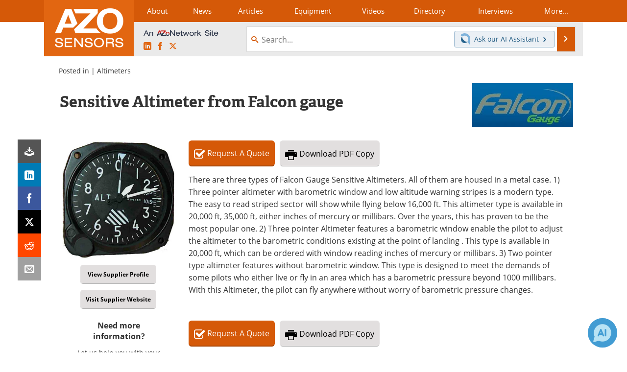

--- FILE ---
content_type: text/html; charset=utf-8
request_url: https://www.azosensors.com/equipment-details.aspx?EquipID=313
body_size: 16440
content:


<!DOCTYPE html>
<html lang="en" itemscope itemtype="http://schema.org/WebPage">
<head>
<link rel="preconnect" href="https://use.typekit.net" />
<link rel="preconnect" href="https://p.typekit.net" />
<link rel="preconnect" href="https://www.googletagmanager.com" /><meta charset="utf-8" /><meta http-equiv="X-UA-Compatible" content="IE=edge" /><meta name="viewport" content="width=device-width, initial-scale=1, minimum-scale=1" /><title>
	Sensitive Altimeter from Falcon gauge : Quote, RFQ, Price and Buy
</title>
<meta itemprop="name" content="Sensitive Altimeter from Falcon gauge" />
<meta itemprop="description" content="Three pointer altimeter with barometric window and low altitude warning stripes is a modern type. The easy to read striped sector will show while flying below 16,000 ft. This altimeter type is available in 20,000 ft, 35,000 ft, either inches of mercury or millibars." />
<meta itemprop="image" content="https://www.azosensors.com/images/equipments/EquipmentImage_313.jpg" />
<meta name="twitter:card" content="summary_large_image" />
<meta name="twitter:site" content="@AZoSensors" />
<meta name="twitter:title" content="Sensitive Altimeter from Falcon gauge" />
<meta name="twitter:description" content="Three pointer altimeter with barometric window and low altitude warning stripes is a modern type. The easy to read striped sector will show while flying below 16,000 ft. This altimeter type is available in 20,000 ft, 35,000 ft, either inches of mercury or millibars." />
<meta name="twitter:image:src" content="https://www.azosensors.com/images/equipments/EquipmentImage_313.jpg" />
<meta property="og:title" content="Sensitive Altimeter from Falcon gauge" />
<meta property="og:type" content="website" />
<meta property="og:image" content="https://www.azosensors.com/images/equipments/EquipmentImage_313.jpg" />
<meta property="og:url" content="https://www.azosensors.com/equipment-details.aspx?EquipID=313" />
<meta property="og:description" content="Three pointer altimeter with barometric window and low altitude warning stripes is a modern type. The easy to read striped sector will show while flying below 16,000 ft. This altimeter type is available in 20,000 ft, 35,000 ft, either inches of mercury or millibars." />
<meta property="og:site_name" content="AZoSensors" />
<meta property="fb:app_id" content="191285697581963" />
<meta name="referrer" content="unsafe-url" /><meta name="robots" content="max-snippet:-1, max-image-preview:large, max-video-preview:-1" />
<link rel="canonical" href="https://www.azosensors.com/equipment-details.aspx?EquipID=313" /><link rel="stylesheet" href="https://use.typekit.net/vjt7ayk.css" media="print" onload="this.media='all'; this.onload=null;">

    <script type="text/javascript">
        window.g_cmpKind = 2;
        window.g_isIabTcfInUse = false;
        window.g_isIabGppInUse = false;
        window.bStrictCookies = undefined;
        window.g_cookiePolicyStatus = undefined;
        window.g_havePublishable = true;
        window.g_enableAnalytics = true;
        window.bRecordClientView = true;
        window.g_fetchPromotedItem = false;
        window.g_contentEmbedPromotedItemEligible = false;
        window.g_analyticsContentType = 'Equipment Item';
        window.g_pageLoadStartOn = new Date();
        window._azoStartScripts = [];
        window.$ = function (fn) {
            if (typeof fn === 'function') { _azoStartScripts.push(fn); }
        };

    </script>

    <link rel="icon" href="/favicon-16x16.png" type="image/png" sizes="16x16" /><link rel="icon" href="/favicon-32x32.png" type="image/png" sizes="32x32" /><link rel="icon" href="/favicon-96x96.png" type="image/png" sizes="96x96" /><link rel="start" title="AZoSensors" href="/" /><link type="application/rss+xml" rel="alternate" title="AZoSensors (RSS)" href="https://www.azosensors.com/syndication.axd?format=rss" /><link type="application/atom+xml" rel="alternate" title="AZoSensors (ATOM)" href="https://www.azosensors.com/syndication.axd?format=atom" /><meta http-equiv="content-type" content="text/html; charset=utf-8" />
<script>
  window.googleAnalyticsConfig = {
    'gaCode': 'G-2CVVW0SD30',
    'cookieDomain': 'azosensors.com'
  };
</script>

<script>
  window.zohoPageSenseConfig = {
    'id': '9180d1f8a1a644818e83065fe450cc11'
  };
</script>
<meta name="msvalidate.01" content="F19F0E4C53AF972CB554F2D6E02D6A95" />

<link type="text/css" rel="stylesheet" href="https://www.azosensors.com/bundles/css/desktop/base?v=1khoT2NR5DVGorKljIAi84kgsEW4bCAPWJA_CJIVxzM1" />


    <script type="text/javascript">
        //<![CDATA[
        var sSiteRoot = '/';
        var isMobileWebsite = false;
        var isMobileProSupplier = false;
        
        //]]>
    </script>

    
    <script type="text/javascript">

        window.dataLayer = window.dataLayer || [];
        function gtag() { dataLayer.push(arguments); }

        
        
            gtag('consent', 'default', {
                'ad_storage': 'denied',
                'analytics_storage': 'denied',
                'functionality_storage': 'denied',
                'personalization_storage': 'denied',
                'security_storage': 'granted',
                'ad_user_data': 'denied',
                'ad_personalization': 'denied'
            });
        

        function initAnalytics() {
            var config = window.googleAnalyticsConfig;
            if (config) {

                var gtagConfig = {
                    'anonymize_ip': true,
                    'cookie_domain': config.cookieDomain
                };

                if (window.g_analyticsContentType) {
                    gtagConfig['content_group'] = window.g_analyticsContentType;
                }

                

                var a = document.createElement('script');
                a.type = 'text/javascript';
                a.async = true;
                a.src = 'https://www.googletagmanager.com/gtag/js?id=' + config.gaCode;
                var s = document.getElementsByTagName('script')[0];
                s.parentNode.insertBefore(a, s);

                window.dataLayer = window.dataLayer || [];
                window.gtag = function () { dataLayer.push(arguments); };

                window.gtag('js', new Date());
                window.gtag('config', config.gaCode, gtagConfig);
            }
        };

        
            function initPlausible() {

                
                if (!window.googleAnalyticsConfig) {
                    return;
                }

                var plausibleDomain = 'azosensors.com';

                window.plausible = window.plausible || function () {(window.plausible.q = window.plausible.q || []).push(arguments)};

                var a = document.createElement('script');
                a.type = 'text/javascript';
                a.defer = true;
                a.setAttribute('data-domain', plausibleDomain);
                
                a.src = 'https://plausible.io/js/script.manual.js';
                var s = document.getElementsByTagName('script')[0];
                s.parentNode.insertBefore(a, s);

                $(function () {
                    Azom.recordPlausiblePageview();
                });
            }
        

    </script>

    

    
    <style type="text/css">

        .equipment-img { display: block; margin: 16px 0 10px 12px; float: right; }
	    .equipment-img img { border: none; -moz-border-radius: 5px; -webkit-border-radius: 5px; border-radius: 5px; }

        .equipment-img .visit-website-btn { margin: 12px auto; text-align: center; }

	    .other-equipment { margin: 0 12px; }
	    .other-equipment ul { list-style-type: none; margin: 0; padding: 0; }
	    .other-equipment ul li { float: left; display: block; width: 49%; margin: 2px auto; }

    </style>

    

	<script type="text/javascript">
		//<![CDATA[

		var PdfReq = {
			itemType: 'equipment',
			itemName: 'Sensitive Altimeter from Falcon gauge',
			languageCode: '',
			formTitle: 'Sensitive Altimeter from Falcon gauge Printable Document (PDF)',
			itemId: 313
		};

		$(function() {
			Azom.initPdfReqPage();
		});

		//]]>
	</script>


    <script type="text/javascript">
        //<![CDATA[

	    var DocReq = {
		    itemType: 'equipment',
		    itemName: 'Sensitive Altimeter from Falcon gauge',
		    formTitle: 'Sensitive Altimeter from Falcon gauge',
		    itemId: 313
	    };

	    $(function() {
            Azom.initDocReqPage();
	    });

        //]]>


        //magnificent popup for image and video
        $(function () {

            $("#videoLightBox").magnificPopup({
                disableOn: 0,
                type: 'iframe',
                removalDelay: 160,
                preloader: false,
                fixedContentPos: false,
                iframe: {
                    patterns: {
                        
                        youtube: {
                            index: 'youtube.com/',
                            id: 'v=',
                            src: '//www.youtube.com/embed/%id%?autoplay=1&amp;enablejsapi=1' // URL that will be set as a source for iframe.
                        }
                    }
                },
                callbacks: {
                    
                    open: function () {
                        var $iframe = $('.mfp-wrap .mfp-iframe');
                        if ($iframe.length !== 1) {
                            return;
                        }
                        
                        if ($iframe.hasClass('azo-yt-player')) {
                            return;
                        }
                        if (!Azom.getYouTubeVideoIdFromUrl($iframe.attr('src'))) {
                            
                            return;
                        };
                        $iframe.addClass('azo-yt-player');
                        Azom.loadYouTubeIframeApiAndWireUpYouTubeVideos();
                    },
                    beforeClose: function () {
                        
                        Azom.updateVideoWatchedTimesForAnyRunningVideos('dialog close');
                    }
                }
            });

            $(".light-box-image").magnificPopup({
                type: 'image',
                closeOnContentClick: true,
                closeBtnInside: false,
                fixedContentPos: true,
                mainClass: 'mfp-no-margins mfp-fade', // class to remove default margin from left and right side
                image: {
                    verticalFit: true
                }
            });
            
        });

        
    </script>



    <!-- Add To Home -->
    
    <meta name="apple-mobile-web-app-capable" content="no" /><meta name="apple-mobile-web-app-status-bar-style" content="black" /><meta name="apple-mobile-web-app-title" content="Sensors" />
<script type="application/ld+json">
{
  "@context": "http://schema.org",
  "@type": "Organization",
  "name": "AZoSensors",
  "url": "https://www.azosensors.com/",
  "logo": "https://www.azosensors.com/themes/Standard/images/full_site_logo.png",
  "sameAs": [
     "https://www.facebook.com/AZoNetwork",
     "https://twitter.com/AZoSensors"
  ]
}
</script>

<script type="application/ld+json">
{
  "@context": "http://schema.org",
  "@type": "WebSite",
  "name": "AZoSensors",
  "url": "https://www.azosensors.com/",
  "potentialAction": {
     "@type": "SearchAction",
     "target": "https://www.azosensors.com/search.aspx?q={search_term_string}",
     "query-input": "required name=search_term_string"
  }
}
</script>
<meta name="description" content="Three pointer altimeter with barometric window and low altitude warning stripes is a modern type. The easy to read striped sector will show while flying below 16,000 ft. This altimeter type is available in 20,000 ft, 35,000 ft, either inches of mercury or millibars." /><meta name="keywords" content="Sensitive Altimeters,Altimeters" /></head>
<body class="site-body">

    <script type="text/javascript">

        
        var googletag = googletag || {};
        googletag.cmd = googletag.cmd || [];

        window.g_areSiteAdsInitialized = false;
        window.g_displayAdsToRender = [];

        function pushDisplayAd(fn) {
            if (window.g_areSiteAdsInitialized) {
                googletag.cmd.push(fn);
            } else {
                window.g_displayAdsToRender.push(fn);
            }
        }

    </script>

    

    <script type="text/javascript">

        window.g_azoReadCookie = function (name) {
            var nameEQ = name + "=";
            var ca = document.cookie.split(';');
            for (var i = 0; i < ca.length; i++) {
                var c = ca[i];
                while (c.charAt(0) == ' ') c = c.substring(1, c.length);
                if (c.indexOf(nameEQ) == 0) return c.substring(nameEQ.length, c.length);
            }
            return null;
        };

        
            function updateGoogleConsentModeUserPreferences() {

                var cp = typeof BlogEngine === 'object' ? BlogEngine.getVisitorCookieAndPrivacyPreferences() : null;

                var performance = (cp ? cp.performance : window.g_isPerformanceEnabled) ? true : false;
                var functional = (cp ? cp.functional : window.g_isFunctionalEnabled) ? true : false;
                var targeting = (cp ? cp.targeting : window.g_isTargetingEnabled) ? true : false;

                

                gtag('consent', 'update', {
                    'ad_storage': targeting ? 'granted' : 'denied',
                    'analytics_storage': performance ? 'granted' : 'denied',
                    'functionality_storage': functional ? 'granted' : 'denied',
                    'personalization_storage': targeting ? 'granted' : 'denied',
                    'security_storage': 'granted',
                    'ad_user_data': targeting ? 'granted' : 'denied',
                    'ad_personalization': targeting ? 'granted' : 'denied'
                });
            }
        

        function canRunPerformanceAnalytics() {
            
            if ((window.g_enableAnalytics && !g_azoReadCookie('isstffvstr')) || g_azoReadCookie('analytics-on')) {
                return true;
            } else {
                return false;
            }
        }

        if (canRunPerformanceAnalytics() && typeof initPlausible === 'function') {
            initPlausible();
        }

        
        window.g_hasActionsOnConsentsAvailableRun = false;

        function actionsOnConsentsAvailable() {

            if (window.g_hasActionsOnConsentsAvailableRun) {
                return;
            }

            window.g_hasActionsOnConsentsAvailableRun = true;

            var cp = '';

            if (window.g_cmpKind === 2) { 

                cp =
                    (OnetrustActiveGroups.includes('C0002') ? '1' : '0') +  
                    (OnetrustActiveGroups.includes('C0003') ? '1' : '0') +  
                    (OnetrustActiveGroups.includes('C0004') ? '1' : '0');   

            } else {
                cp = g_azoReadCookie('cookiepolicy');
            }

            if (cp && cp.length !== 3) {
                cp = null;
            }

            
            var isCookieBarShown = cp ? false : !!g_azoReadCookie('cookiebarshown');

            var currentCookieNoticeBarStatus = 0;

            function configureCookieNoticeBar() {

                
                if (window.g_cmpKind !== 1) {
                    return;
                }

                
                if (cp) {
                    return;
                }

                var showFullBar = typeof bStrictCookies === 'boolean' && bStrictCookies;
                var newCookieNoticeBarStatus = showFullBar ? 2 : 1;

                

                if (currentCookieNoticeBarStatus === newCookieNoticeBarStatus) {
                    
                    return;
                }

                
                try {
                    var root = document.getElementsByTagName('html')[0];
                    
                    if (root && root.classList) {

                        root.classList.toggle('show-cookie-bar', true);
                        root.classList.toggle('show-cookie-bar-standard', !showFullBar);
                        root.classList.toggle('show-cookie-bar-full', showFullBar);

                        currentCookieNoticeBarStatus = newCookieNoticeBarStatus;
                    }
                } catch (e) {
                    
                }
            }

            var areCookieCategoriesSet = false;

            function evaluateCookiePolicyStatus() {

                if (areCookieCategoriesSet) {
                    return;
                }

                var canSetCookieCategories = false;

                if (window.g_cmpKind !== 1) { 
                    canSetCookieCategories = true;
                } else {

                    
                    canSetCookieCategories =
                        g_cookiePolicyStatus === 1 ||
                        g_cookiePolicyStatus === 2 ||
                        (g_cookiePolicyStatus === 3 && typeof bStrictCookies === 'boolean');

                }

                if (canSetCookieCategories) {

                    if (window.g_cmpKind !== 1) { 
                        window.g_isTargetingEnabled = cp[2] === '1';
                        window.g_isPerformanceEnabled = cp[0] === '1';
                        window.g_isFunctionalEnabled = cp[1] === '1';
                    } else {

                        
                        window.g_isTargetingEnabled =
                            (cp && cp[2] === '1') ||
                            (!bStrictCookies && !cp && isCookieBarShown);

                        window.g_isPerformanceEnabled =
                            (cp && cp[0] === '1') ||
                            (!bStrictCookies && !cp && isCookieBarShown);

                        window.g_isFunctionalEnabled =
                            (cp && cp[1] === '1') ||
                            (!bStrictCookies && !cp && isCookieBarShown);

                    }

                    areCookieCategoriesSet = true;

                    

                    
                        updateGoogleConsentModeUserPreferences();
                    

                    

                    
                    if (canRunPerformanceAnalytics()) {
                        initAnalytics();
                    }

                    
                    if (typeof initSiteAds === 'function') {
                        initSiteAds();
                    }

                    $(function() {

                        
                        BlogEngine.loadPerformanceScripts();

                        
                        if (bRecordClientView && typeof contentViewData !== 'undefined') {
                            
                            Azom.recordClientView();
                        } else {
                            
                        }

                        
                        Azom.checkInboundDetails();
                    });
                }
            }

            function evaluateGeoLocation(location) {

                

                var country = '';
                var region = '';

                if (window.g_cmpKind === 2) {
                    var otLocationData = OneTrust.getGeolocationData();
                    country = !otLocationData ? '' : (otLocationData.country || '').toString().toUpperCase();
                    region = !otLocationData ? '' : (otLocationData.state || '').toString().toUpperCase();
                } else if (location) {
                    country = (location.country || '').toString().toUpperCase();
                    region = (location.region || '').toString().toUpperCase();
                } else {
                    country = (g_azoReadCookie('azocountry') || '').toString();
                }


                if (typeof country === 'string' && country.length === 2) {

                    window.g_countryCode = country.toUpperCase();
                    window.g_regionCode = region.toUpperCase();

                    
                    

                    window.bStrictCookies = window.g_countryCode === 'DE';

                    

                    if (window.g_cmpKind === 1) { 

                        $(function () {
                            Azom.createCookie("azocountry", country, 0);
                            BlogEngine.initCookieNoticeBar();
                        });

                    }

                }

                
                configureCookieNoticeBar();

                
                evaluateCookiePolicyStatus();

            }

            function onGetCountryProblem() {
                

                
                window.bStrictCookies = true;

                evaluateCookiePolicyStatus();
            }

            function lookupCountryIfNeeded() {

                if (window.g_cmpKind !== 1) { 
                    return;
                }

                if (window.g_countryCode) {
                    
                }
                if (!window.g_countryCode) {
                    
                    if (typeof fetch === 'undefined') {
                        
                        onGetCountryProblem();
                    } else {
                        fetch('/cdn-cgi/trace')
                            .then(function (resp) { return resp.text(); })
                            .then(function (data) {
                                var foundCountry = false;
                                if (!data || typeof data !== 'string') {
                                    
                                } else {
                                    var match = data.match(/\bloc=([a-z]{2})/i);
                                    if (!match || !match.length || match.length < 2) {
                                        
                                    } else {
                                        foundCountry = true;
                                        evaluateGeoLocation({ country: match[1], region: null });
                                        
                                    }
                                }

                                if (!foundCountry) {
                                    onGetCountryProblem();
                                }
                            })
                            .catch(function (error) {
                                
                                onGetCountryProblem();
                            });
                    }
                }
            }

            /////////////////

            

            if (window.g_cmpKind === 1) {

                if (cp) {
                    window.g_cookiePolicyStatus = 1;
                } else if (!isCookieBarShown) {
                    window.g_cookiePolicyStatus = 2;
                } else {
                    window.g_cookiePolicyStatus = 3;
                }

                
            }

            evaluateGeoLocation(null);

            lookupCountryIfNeeded();

        } 

    </script>

    

        <script>
            
        </script>

        <script>
            
        </script>

        
        <script src="https://cdn-ukwest.onetrust.com/scripttemplates/otSDKStub.js" async type="text/javascript" charset="UTF-8" data-domain-script="8480e383-8f4d-4149-bf14-2277128cacaf" ></script>
        <script type="text/javascript">
            window.g_isOneTrustAvailable = false;
            window.g_areInitialOneTrustConsentsAvailable = false;
            window.g_oneTrustRequireBannerInteraction = false;
            function OptanonWrapper() {
                if (!window.g_isOneTrustAvailable) {
                    window.g_isOneTrustAvailable = true;

                    if (typeof window.__tcfapi === 'function') {
                        window.g_isIabTcfInUse = true;
                        
                    }

                    if (typeof window.__gpp === 'function') {
                        window.g_isIabGppInUse = true;
                    }

                    
                }
                

                if (window.g_areInitialOneTrustConsentsAvailable) {
                    $(function () {
                        BlogEngine.onOneTrustConsentsUpdated();
                    });
                } else {

                    $(function () {
                        var isBoxClosed = !!Azom.readCookie('OptanonAlertBoxClosed');
                        if (!window.g_areInitialOneTrustConsentsAvailable) {

                            
                            var isBannerOverlayVisible = $('.ot-fade-in').is(':visible');
                            var areConsentsAvailableForProcessing = !isBannerOverlayVisible || isBoxClosed;
                            if (!areConsentsAvailableForProcessing) {
                                window.g_oneTrustRequireBannerInteraction = true;
                            } else {
                                window.g_areInitialOneTrustConsentsAvailable = true;
                                
                                window.setTimeout(actionsOnConsentsAvailable, 1);
                            }
                        }
                    });

                }
            }
        </script>
        

    

    

    

    

    

    <div id="body-wrap">

        <div class="container main-content-left">
            <form method="post" action="/equipment-details.aspx?EquipID=313" id="aspnetForm">
<div class="aspNetHidden">
<input type="hidden" name="__VIEWSTATE" id="__VIEWSTATE" value="PLtnY1UpMM+Ll3o0epIznQo++suZLIBJZe7eU/7KHbsyd6yetAwX0d1l+QabhWyO67QXqaqTW+VMg9RxZ47IETFvO6212u3y9aAnfu9dqFQagWd6ZjeEs1Hc8tkP1RLQbNa3dbNcjYHBpl0iMNc2rc7AP0G1TJDZRF5RaMV0aq9S+8B969y68x/Bx4qlgjazb8NuFGMSyM6MBI/cGgCJnRM1jTymzsCQXmlyizN0PQMew4BicfrpdBQCq6ROxgRftnpq9UTbulAFsspboZrc11AKUIIZhkHYfFMo704ev2jaboI17n7if2wjTS82l+dAaEWgwscT8gnLPxwjnf7IZWkc5WmNN87kVO1qSGqoQalehB5bbpUJwfYp/sMRSzzAKl2bz2Nw8dWeF6XuE+deS8Mo+rMqUFW4Sh1m0rx0nIyE8I/0Dd7eFtU++9QTJQ9k1GZOE6BVhJjG5OCfUafuBC2t7kkajZEG7m6Z7IhG3FfDMXHnWxR54P1AbzB7tbeiiK7Lfhs9XCP+3aA6nVYQRgcupJmLWyhZ4k+53C6j1AbPJ0NPOefNp4hIU4mx1Fc2JxV5X121OTZBj97ZvHdRb/2N6UdsiHlLu8tVAgKXAcNWbV0R" />
</div>

<div class="aspNetHidden">

	<input type="hidden" name="__VIEWSTATEGENERATOR" id="__VIEWSTATEGENERATOR" value="B64C509A" />
	<input type="hidden" name="__EVENTVALIDATION" id="__EVENTVALIDATION" value="VzZcFxFnHsr/BmxaPyYVNjCKf/8qrkEsHiRSTahoe3ybsbPesan7WlKelHZ8kGOvTvMIbxBQB8TXJaA5UNfGWrk6WJEFouaB4xjMXIjZo2gSugtF16yjy/7pfd4eUku6j6EXU8bjcnycAnfzcnZXqOhnD8w=" />
</div>

                <div class='overlay-content-wrapper'>
                    <div id='social-login-overlay-simple-container'></div>
                    <div id='social-login-overlay-full-container' class='mfp-with-anim'></div>
                </div>

                <header>
                    <a class="skip-link sr-only sr-only-focusable" href="#main">Skip to content</a>
                    <nav class="main-menu container menu-container">

                        <div class="logo col-sm-2 col-xs-12">
                            <a href="/">
                                <img class="img-responsive center-block" src="https://www.azosensors.com/themes/Standard/images/azosensors_logo_v3.png" alt="AZoSensors" /></a>
                        </div>

                        <div class="nav-right col-sm-10 col-xs-12">
                            <ul class="menu">
                                <li><a href="/aboutus.aspx"><span>About</span></a></li>
                                <li><a href="/news-index.aspx"><span>News</span></a></li>
                                <li><a href="/articles.aspx"><span>Articles</span></a></li>
                                <li><a href="/equipment-index.aspx"><span>Equipment</span></a></li>
                                <li><a href="/videos-index.aspx"><span>Videos</span></a></li>
                                <li><a href="/directory.aspx"><span>Directory</span></a></li>
                                <li><a href="/interviews.aspx"><span>Interviews</span></a></li>
                                <li class="hidden-xs"><a class="moremenu">More...</a></li>

                                <li class="hidden-sm hidden-md hidden-lg"><a href="/book-index.aspx"><span>Books</span></a></li>
                                <li class="hidden-sm hidden-md hidden-lg"><a href="/advertise"><span>Advertise</span></a></li>
                                <li class="hidden-sm hidden-md hidden-lg"><a href="/contact.aspx"><span>Contact</span></a></li>
                                <li class="hidden-sm hidden-md hidden-lg"><a href="/newsletters/"><span>Newsletters</span></a></li>
                                <li class="hidden-sm hidden-md hidden-lg"><a href="/search.aspx"><span>Search</span></a></li>
                                <li class="hidden-sm hidden-md hidden-lg"><a href="/journals-index.aspx"><span>Journals</span></a></li>
                                <li class="hidden-sm hidden-md hidden-lg mobile-menu-profile-become-member">
                                    <a href="/azoprofile/login/" onclick="return AZoProfileUtils.showAZoProfileLoginFullOverlay(null);" class="login-signup"><span>Become a Member</span></a>
                                </li>
                            </ul>

                        <div class="sub-menu col-xs-12" aria-role="nav">
                            <ul class="mobile-main serif hidden-xs">
                                <li><a href="/book-index.aspx"><span>Books</span></a></li>
                                <li><a href="/advertise"><span>Advertise</span></a></li>
                                <li><a href="/contact.aspx"><span>Contact</span></a></li>
                                <li><a href="/newsletters/"><span>Newsletters</span></a></li>
                                <li><a href="/journals-index.aspx"><span>Journals</span></a></li>
                                <li><a href="/search.aspx"><span>Search</span></a></li>
                                <li class="mobile-menu-profile-become-member">
                                    <a href="/azoprofile/login/" onclick="return AZoProfileUtils.showAZoProfileLoginFullOverlay(null);" class="login-signup"><span>Become a Member</span></a>
                                </li>
                            </ul>
                        </div>

                            
                            <div class="col-xs-12 user-menu">
                                <div class="row">
                                    <div class="menu-top-left hidden-xs clearfix">
                                        <a class="an-azonetwork-site" href="/suppliers.aspx?SupplierID=4685"><img src="https://www.azosensors.com/images/an-azonetwork-site.svg" alt="An AZoNetwork Site" width="158" height="16" /></a>
                                        <div class="top-social-icons">
                                            <ul class="social">
                                                <li class="linkedin"><a href="https://www.linkedin.com/company/azosensors/" aria-label="AZoSensors LinkedIn page">
                                                    <span aria-hidden="true" class="icon-linkedin"></span>
                                                    <span class="sr-only">LinkedIn</span>
                                                </a></li>
                                                <li class="facebook"><a href="https://www.facebook.com/AZoNetwork" aria-label="AZoNetwork Facebook page">
                                                    <span aria-hidden="true" class="icon-facebook"></span>
                                                    <span class="sr-only">Facebook</span>
                                                </a></li>
                                                <li class="twitter"><a href="https://twitter.com/AZoSensors" aria-label="AZoSensors X page">
                                                    <span aria-hidden="true" class="icon-twitter-x"></span>
                                                    <span class="sr-only">X</span>
                                                </a></li>
                                            </ul>
                                        </div>
                                        
                                        
                                    </div>
                                    <div class="col-sm-7 col-xs-12 menu-top-right">
                                        <div class="search-input-group">
                                            <div class="menu-global-search">
                                                <span class="icon-search"></span>
                                                <input aria-labelledby="searchLabel" type="search" id="globalSearchField" class="form-control searchfield" placeholder="Search..." maxlength="200" onfocus="BlogEngine.searchClear('')" onblur="BlogEngine.searchClear('')" onkeypress="return BlogEngine.searchKeyPress(event,'globalSearchField', '', null)" value="" />
                                            </div>
                                            <div class="menu-top-azthena">
                                                <a class="open-azthena clearfix">
                                                    <svg xmlns="http://www.w3.org/2000/svg" viewBox="0 0 144.229 169.55" role="img" style="enable-background:new 0 0 144.2287 169.55" xml:space="preserve">
                                                        <title>Chat with our AI Assistant</title><path d="M23.48 49c-9.76 9.76-15.8 23.24-15.8 38.13 0 29.77 24.14 53.91 53.91 53.91 14.89 0 28.37-6.04 38.13-15.79-39.85-4.79-71.45-36.39-76.24-76.24V49z" style="fill:#28658e"/><path d="M141.6 101.53c3.87-14.41 7.12-50.5-18.4-76.02C89.18-8.51 34.02-8.51 0 25.52L23.48 49c9.76-9.76 23.23-15.79 38.12-15.79 29.77 0 53.91 24.14 53.91 53.91 0 14.89-6.03 28.37-15.79 38.12l20.52 20.52 23.79 23.79s-14.44-23.33-2.43-68.02z" style="fill:#7fb3db"/></svg>
                                                    <span class="ask-azthena"><span class="ask-azthena-text-line">Ask our</span> <span class="ask-azthena-text-line">AI Assistant <span aria-hidden="true" class="icon-arrow-right"></span></span></span>
                                                </a>
                                            </div>
                                            <div class="input-group-addon search-btn-wrap">
                                                <button class="search-btn" onclick="return BlogEngine.search('globalSearchField');" onkeypress="return BlogEngine.search('globalSearchField');">
                                                    <span aria-hidden="true" class="icon-arrow-right"></span>
                                                    <span id="searchLabel" class="sr-only">Search</span>
                                                </button>
                                            </div>
                                        </div>
                                    </div>

                                </div>
                            </div>

                            <a class="moremenu mobile-menu visible-xs-block">
                                <span aria-hidden="true" class="icon-list"></span>
                                <span class="sr-only">Menu</span>
                            </a>

                        </div>

                    </nav>
                </header>

                

                <main id="main" tabindex="-1" class="main-container">

                    

    <!-- Left Social Share Buttons -->
    

<input type="hidden" id="url-to-share" value="https://www.azosensors.com/equipment-details.aspx?EquipID=313"/>
<div class="share-box">
    <ul class="showEmailShare">
        
        <li class="pdf-download no-count">
            <a href="#" class="request-pdf-download" title="Download PDF copy">
                <div class="share-wrapper">
                    <div aria-hidden="true" class="icon icon-download"></div>
                </div>
            </a>
        </li>
        
        <li class="linkedin">
            <a href="https://www.linkedin.com/shareArticle?mini=true&amp;url=https%3a%2f%2fwww.azosensors.com%2fequipment-details.aspx%3fEquipID%3d313&amp;title=Sensitive+Altimeter+from+Falcon+gauge" title="LinkedIn" data-win-width="520" data-win-height="570" target="_blank">
                <div class="share-wrapper">
                    <div aria-hidden="true" class="icon icon-linkedin"></div>
                    <div class="count count-linkedin"></div>
                </div>
            </a>
        </li>
        <li class="facebook">
            <a href="https://www.facebook.com/sharer/sharer.php?u=https%3a%2f%2fwww.azosensors.com%2fequipment-details.aspx%3fEquipID%3d313" title="Facebook" data-win-width="550" data-win-height="600" target="_blank">
                <div class="share-wrapper">
                    <div aria-hidden="true" class="icon icon-facebook"></div>
                    <div class="count count-facebook"></div>
                </div>
            </a>
        </li>
        <li class="twitter no-count">
            <a href="https://x.com/share?url=https%3a%2f%2fwww.azosensors.com%2fequipment-details.aspx%3fEquipID%3d313&amp;text=Sensitive+Altimeter+from+Falcon+gauge" title="X" data-win-width="550" data-win-height="300" target="_blank">
                <div class="share-wrapper">
                    <div aria-hidden="true" class="icon icon-twitter-x"></div>
                </div>
            </a>
        </li>
        <li class="reddit no-count">
            <a href="https://www.reddit.com/submit?url=https%3a%2f%2fwww.azosensors.com%2fequipment-details.aspx%3fEquipID%3d313" title="Reddit" data-win-width="575" data-win-height="600" target="_blank">
                <div class="share-wrapper">
                    <div aria-hidden="true" class="icon icon-reddit"></div>
                </div>
            </a>
        </li>
        
        <li class="email no-count">
            <a href="#" onclick="return Azom.displayShareViaEmail();" title="Email" target="_blank">
                <div class="share-wrapper">
                    <div aria-hidden="true" class="icon icon-envelop"></div>
                </div>
            </a>
        </li>
        
    </ul>
</div>


    <!-- Pdf Start print Point -->
    

    <!-- Top Title Box -->
    <div id="ctl00_cphBody_headerContent">

        <!-- Breadcrumbs -->
        
            <div class="item-top-bar">
                
                    <div class="postedIn">
                        Posted in
                         | <a href="/equipment-category.aspx?cat=80">Altimeters</a>
                    </div>
                
            </div>
         
      
         <!-- Image and Title -->
        
            <div class="row item-body content-item-body page-title-img-top with-img eq-page-title">
                <img id="ctl00_cphBody_imgMain" title="Falcon Gauge logo." class="eq-supplier-logo" width="206" height="90" src="https://www.azosensors.com/images/suppliers/ImageForSupplier_4291.jpg" alt="Falcon Gauge logo." /><h1 id="ctl00_cphBody_lblEquipmentTitle" class="eq-title-low page-title">
                    Sensitive Altimeter from Falcon gauge
                </h1>
            </div>
        

        

    </div>
    <!-- END | Top Title Box -->


     <!-- Left Column -->
    <div class="sidebar-container clear-padding main-sidebar-container eqd-left-side col-xs-12 col-md-3">
        <div class="equipment-page">
            <div id="ctas-2-outer-wrap" class="tablet-middle-box">

                <div class="tablet-left">

                    <!-- Main EQ Image -->
                    <div id="ctl00_cphBody_mainEqImage" class="cta-image-box">
                        <a class="light-box-image" href="/images/equipments/EquipmentImage_313.jpg" data-lightbox="iframe">
                            <img id="ctl00_cphBody_imgEquipment" class="mobile-eq-image-center" width="450" height="455" src="https://www.azosensors.com/images/equipments/EquipmentImage_313.jpg" alt="Sensitive Altimeter from Falcon gauge" />
                            <div class="equipment-page-overlay-wrap"><i class="icon-search"></i></div>  
                        </a>
                    </div>

                    <!-- 2 sub Images/Video -->
                    
                    
                    <!-- 2 Supplier related CTA's -->
                    <ul class="cta-left-list">
                        <li id="ctl00_cphBody_viewSupplierProfileLi" class="gray-side-btn-small">
                            <a id="viewSupplierProfile" class="click-zone1" href="/suppliers.aspx?SupplierID=4291"><span>View Supplier Profile</span></a>
                        </li>
                        <li id="ctl00_cphBody_hypSideCtaVisitWebsiteLi" class="gray-side-btn-small">
                            <a id="hypSideCtaVisitWebsite" class="click-zone1" rel="sponsored noopener" href="https://www.falcongauge.com/"><span>Visit Supplier Website</span></a>
                        </li>
                    </ul>

                    <!-- 2 text divs -->
                    <div class="cta-left-question">
                        <p>Need more information?</p>
                    </div>

                    <div class="cta-left-note">
                        <p>Let us help you with your inquiries, brochures and pricing requirements</p>
                    </div>

               
                    <!-- 3 CTA's -->
                    <ul class="cta-left-list left-ctas">
                        <li class="side-btn-rfq">
                            <a id="sidebarRfqButton" class="requestQuoteOneItem click-zone"><span>Request A Quote</span></a>
                        </li>

                        <li class="gray-side-btn">
                            <a id="hypSideCtaPrintPdf" class="pdfRequest click-zone2"><span>Download PDF Copy</span></a>
                        </li>

                        
                    </ul>
                </div>


                
                
                    <!-- 3 CTA's Tablet -->
                    <div class="tablet-right">
                        <div class="center-mobile-ctas-tablet" style="font-size:16px;">
                            
    
    <div class="in-content-ctas-container in-content-ctas-container-top">
        <div class="in-content-ctas in-content-ctas-top cta-btns-cols-2">
            <ul>
                <li class="cta-rfq-eq"><a href="#" class="requestQuoteOneItem" onclick="return false;"><span><i class="icon-check-square-o cta-icon-size"></i><span class="cta-text-one-line"><span>Request</span> <span>A</span> <span>Quote</span></span></span></a></li><li class="cta-rfq-gray"><a href="#" class="request-pdf-download" onclick="return false;"><span><i class="icon-print cta-icon-size"></i><span class="cta-text-one-line"><span>Download</span> <span>PDF Copy</span></span></span></a></li>
            </ul>
        </div>
        
    </div>

        

                        </div>
                    </div>

                


            </div>
        </div>
    </div>


     <!-- Main Content -->
     <div class="eqd-main-body col-xs-12 col-md-9">

         <div class="item-body content-item-body">
          

            <!-- Top Content CTAs -->
            <div class="center-mobile-ctas">
                
    
    <div class="in-content-ctas-container in-content-ctas-container-top">
        <div class="in-content-ctas in-content-ctas-top cta-btns-cols-2">
            <ul>
                <li class="cta-rfq-eq"><a href="#" class="requestQuoteOneItem" onclick="return false;"><span><i class="icon-check-square-o cta-icon-size"></i><span class="cta-text-one-line"><span>Request</span> <span>A</span> <span>Quote</span></span></span></a></li><li class="cta-rfq-gray"><a href="#" class="request-pdf-download" onclick="return false;"><span><i class="icon-print cta-icon-size"></i><span class="cta-text-one-line"><span>Download</span> <span>PDF Copy</span></span></span></a></li>
            </ul>
        </div>
        
    </div>

        


                <!-- Supplier Logo Mobile Only-->
                <div class="eq-supplier-logo-mobile">
                    <img id="ctl00_cphBody_imgMainMob" title="Falcon Gauge logo." class="mobile-eq-image-center" width="206" height="90" src="https://www.azosensors.com/images/suppliers/ImageForSupplier_4291.jpg" alt="Falcon Gauge logo." />
                </div>
            </div>

            
            

             <!-- EDIT -->
		    
    
             <!-- Main content-->
            <div id="ctl00_cphBody_divText" class="page-content clearfix">
                <p>There are three types of Falcon Gauge Sensitive Altimeters. All of them are housed in a metal case. 1) Three pointer altimeter with barometric window and low altitude warning stripes is a modern type. The easy to read striped sector will show while flying below 16,000 ft. This altimeter type is available in 20,000 ft, 35,000 ft, either inches of mercury or millibars. Over the years, this has proven to be the most popular one. 2) Three pointer Altimeter features a barometric window enable the pilot to adjust the altimeter to the barometric conditions existing at the point of landing . This type is available in 20,000 ft, which can be ordered with window reading inches of mercury or millibars. 3) Two pointer type altimeter features without barometric window. This type is designed to meet the demands of some pilots who either live or fly in an area which has a barometric pressure beyond 1000 millibars. With this Altimeter, the pilot can fly anywhere without worry of barometric pressure changes.</p>

            </div>
            
             
            
             <div style='clear:both;'></div>
        
             <!-- Bottom! Content CTAs -->
            <div class="center-mobile-ctas">

                 <!-- Supplier BTN's -->
                 <ul id="ctl00_cphBody_mobileSuppliersCTAs" class="cta-supp-ul">
                    <li id="ctl00_cphBody_viewSupplierProfileLiMobile" class="gray-side-btn-small-mobile">
                        <a id="viewSupplierProfileMobile" class="click-zone-sup-mobile" href="/suppliers.aspx?SupplierID=4291"><span>View Supplier Profile</span></a>
                    </li>
                    <li id="ctl00_cphBody_hypSideCtaVisitWebsiteLiMobile" class="gray-side-btn-small-mobile">
                        <a id="hypSideCtaVisitWebsiteMobile" class="click-zone-sup-mobile" rel="sponsored noopener" href="https://www.falcongauge.com/"><span>Visit Supplier Website</span></a>
                    </li>
                </ul>

                 <!-- CTA BTN's -->
                
    
    <div class="in-content-ctas-container in-content-ctas-container-bottom">
        <div class="in-content-ctas in-content-ctas-bottom cta-btns-cols-2">
            <ul>
                <li class="cta-rfq-eq"><a href="#" class="requestQuoteOneItem" onclick="return false;"><span><i class="icon-check-square-o cta-icon-size"></i><span class="cta-text-one-line"><span>Request</span> <span>A</span> <span>Quote</span></span></span></a></li><li class="cta-rfq-gray"><a href="#" class="request-pdf-download" onclick="return false;"><span><i class="icon-print cta-icon-size"></i><span class="cta-text-one-line"><span>Download</span> <span>PDF Copy</span></span></span></a></li>
            </ul>
        </div>
        
    </div>

        

            </div>

            

        </div>

        

<!-- docReq start -->


<div style="position:absolute;visibility:hidden;">
    <div id="docReqForm" class="azoForm-dialog azoForm-desktop-container mfp-with-anim">
        <div class="docReq-form-dialog-container-contents"></div>
    </div>
</div>


<div id="docReqFormMobileContainerOnPage" class="azoForm-mobile-container"></div>
<!-- docReq end -->




<div style="position:absolute;visibility:hidden;">
    <div id="pdfReqForm" class="azoForm-dialog azoForm-desktop-container mfp-with-anim">
        <div class="pdfReq-form-dialog-container-contents"></div>
    </div>
</div>


<div id="pdfReqFormMobileContainerOnPage" class="azoForm-mobile-container">
</div>

<div id="widgetzone_EquipmentBelowTabs" class="widgetzone clearfix"></div>

            <!-- Other comparable equipment by this Supplier-->
            

            <!-- Other Equipment by this Supplier-->
            
                <h2>Other Equipment by this Supplier</h2>
                

    <script type="text/javascript">

        $(function () {
            BlogEngine.initItemImagesWithLinks();
        });
    
    </script>

        <div class='item-images-and-links'>

            

                    <div class="item-images">
                        
                    
                        <div class="item col-sm-4 col-ms-6 col-xs-12 item-image-cols3-left item-image-cols2-left" data-item-id="0">
                            <a href="/equipment-details.aspx?EquipID=505">  
                                <span class="img-wrap"><img src="https://www.azosensors.com/images/equipments/EquipmentThumbImage_505.jpg" alt="Airspeed Indicator"></span>
                                <p class="item-title">Airspeed Indicator</p>
                            </a>
                        </div>
                    
                
                    
                        <div class="item col-sm-4 col-ms-6 col-xs-12 item-image-cols3-middle item-image-cols2-right" data-item-id="0">
                            <a href="/equipment-details.aspx?EquipID=39">  
                                <span class="img-wrap"><img src="https://www.azosensors.com/images/equipments/EquipmentThumbImage_39.jpg" alt="Falcon Gauge Airspeed Indicator from Transair Pilot Shop"></span>
                                <p class="item-title">Falcon Gauge Airspeed Indicator from Transair Pilot Shop</p>
                            </a>
                        </div>
                    
                
                    
                        <div class="item col-sm-4 col-ms-6 col-xs-12 item-image-cols3-right item-image-cols2-left" data-item-id="0">
                            <a href="/equipment-details.aspx?EquipID=583">  
                                <span class="img-wrap"><img src="https://www.azosensors.com/images/equipments/EquipmentThumbImage_583.jpg" alt="Falcon Gauge Vertical Speed Indicator from Aircraft Spruce and Specialty Co."></span>
                                <p class="item-title">Falcon Gauge Vertical Speed Indicator from Aircraft Spruce and Specialty Co.</p>
                            </a>
                        </div>
                    
                
                    </div>

                

            

    </div>


            <!-- Other Equipment -->
            

            <script type="text/javascript">

                function onVisitWebsiteClicked(e) {

                    var $link = $(e.currentTarget);

                    var href = $link.attr('href');
                    if (!href) {  // should always have
                        Azom.logInConsole('href is not available in onVisitWebsiteClicked');
                        return true;  // allow the click to go thru
                    }

                    if (typeof gtag === 'undefined' || typeof Azom !== 'object' || !Azom.isGa4Loaded || !Azom.isGa4Loaded()) {
                        Azom.logInConsole('gtag is undefined or not loaded in onVisitWebsiteClicked');
                        return true;  // allow the click to go thru
                    }

                    // intentionally using gtag() instead of Azom.pushAnalyticsItem() so
                    // the event is recorded immediately.
                    gtag('event', 'equipment_page_visit_website_click', {
                        'event_callback': function () {
                            document.location.href = href;
                        }
                    });
                    // cancel navigation, and let the setTimeout code change the page.
                    e.preventDefault();
                    e.stopPropagation();
                    return false;
                }


                $(function() {
                    $('#hypSideCtaVisitWebsite, #hypSideCtaVisitWebsiteMobile').on('click', onVisitWebsiteClicked);
                });
                
            </script>


            

        
    </div>

    <!-- End of PDF print zone -->
    




                    
                </main>

                

                <!-- output the chat widget -->
                <input type="hidden" name="ctl00$acChat$hdnApiDomain" id="hdnApiDomain" value="https://www.azoscience.com/" />
<input type="hidden" name="ctl00$acChat$hdnWebsiteName" id="hdnWebsiteName" value="AZoSensors" />
<input type="hidden" name="ctl00$acChat$hdnLoginRequiredForAzthenaChat" id="hdnLoginRequiredForAzthenaChat" value="true" />
<div class="chat-launcher-icon">
    <button type="button" aria-label="Chat with Azthena" data-tooltip="Chat with our AI Assistant" data-tooltip-position="left" >
        <img src="https://www.azosensors.com/images/ai-chat-icon.svg" alt="Azthena chat logo" />
    </button>
</div>
<div class="chat-app-container" data-window-maximised="false" style="display:none;">

    <header class="chat-app-header">
        <div class="chat-logo">
            <svg class="" id="azthenaicon" xmlns="http://www.w3.org/2000/svg" viewBox="0 0 786.6 169.55" role="img" focusable="false">
                <title>Azthena logo with the word Azthena</title>
                <g>
                    <g>
                        <path d="m23.48,49c-9.76,9.76-15.8,23.24-15.8,38.13,0,29.77,24.14,53.91,53.91,53.91,14.89,0,28.37-6.04,38.13-15.79-39.85-4.79-71.45-36.39-76.24-76.24h0Z"></path>
                        <path d="m141.6,101.53c3.87-14.41,7.12-50.5-18.4-76.02-34.02-34.02-89.18-34.02-123.2,0l23.48,23.48c9.76-9.76,23.23-15.79,38.12-15.79,29.77,0,53.91,24.14,53.91,53.91,0,14.89-6.03,28.37-15.79,38.12l20.52,20.52,23.79,23.79s-14.44-23.33-2.43-68.02Z"></path>
                        <path d="m247.38,42.42l32.48,70.27h-16.97l-5.31-13.01h-27.59l-5.31,13.01h-16.97l32.48-70.27h7.19Zm-3.54,23.63l-8.75,21.34h17.49l-8.75-21.34h0Z"></path>
                        <path d="m356.84,42.94v3.75l-35.81,52.99h35.81v13.01h-58.61v-3.75l35.19-52.99h-32.9v-13.01s56.32,0,56.32,0Z"></path>
                        <path d="m436,42.94v13.01h-22.28v56.43h-14.37v-56.43h-22.28v-13.01s58.93,0,58.93,0Z"></path>
                        <path d="m474.36,42.94v28.42h32.38v-28.42h14.37v69.75h-14.37v-28.32h-32.38v28.32h-14.47V42.94h14.47Z"></path>
                        <path d="m597.87,71.25v11.76h-30.82v16.87h34.88v12.81h-49.35V42.94h49.35v12.49h-34.88v15.82h30.82Z"></path>
                        <path d="m692.34,42.94v70.27h-5.21l-41.33-42.58v42.06h-14.47V42.42h5.21l41.33,43.21v-42.68h14.47Z"></path>
                        <path d="m754.12,42.42l32.48,70.27h-16.97l-5.31-13.01h-27.59l-5.31,13.01h-16.97l32.48-70.27h7.19Zm-3.54,23.63l-8.75,21.34h17.49l-8.75-21.34h.01Z"></path>
                    </g>
                </g>
            </svg>
        </div>
        <div class="chat-container-actions">
            <button type="button" id="maximise-minimise-button" class="expand-collapse-view" role="button" aria-label="Maximise chat window">
                <!-- maximise icon -->
                <svg class="icon icon-tabler icon-tabler-arrows-maximize" fill="none" height="24" stroke="currentColor" stroke-linecap="round" 
                    stroke-linejoin="round" stroke-width="2" viewBox="0 0 24 24" width="24" xmlns="http://www.w3.org/2000/svg" role="img">
                    <title>Maximise chat window</title>
                    <path d="M0 0h24v24H0z" fill="none" stroke="none"/><polyline points="16 4 20 4 20 8"/><line x1="14" x2="20" y1="10" y2="4"/><polyline points="8 20 4 20 4 16"/><line x1="4" x2="10" y1="20" y2="14"/><polyline points="16 20 20 20 20 16"/><line x1="14" x2="20" y1="14" y2="20"/><polyline points="8 4 4 4 4 8"/><line x1="4" x2="10" y1="4" y2="10"/></svg>
            </button>
            <button type="button" id="hide-chat-window" role="button" aria-label="Hide chat window">
                <svg viewPort="0 0 24 24" version="1.1" role="img"
                    xmlns="http://www.w3.org/2000/svg" width="24" height="24">
                    <title>Hide chat window</title>
                    <line x1="4" y1="20"
                        x2="20" y2="4"
                        stroke-width="2" />
                    <line x1="4" y1="4"
                        x2="20" y2="20"
                        stroke-width="2" />
                </svg>
            </button>
        </div>
        <div class="chat-strapline">
            <p>
                Your AI Powered Scientific Assistant
            </p>
        </div>
    </header>
    <div class="chat-message-container">
        <!-- AI and user messages will go here... -->
        <!-- AI message -->
        <div class="bot-message default-message">

            <div class="bot-icon">
                <svg xmlns="http://www.w3.org/2000/svg" viewBox="0 0 144.23 169.55" focusable="false" role="img">
                    <defs></defs>
                    <g>
                        <path class="azthena-color-3" d="m23.48,49c-9.76,9.76-15.8,23.24-15.8,38.13,0,29.77,24.14,53.91,53.91,53.91,14.89,0,28.37-6.04,38.13-15.79-39.85-4.79-71.45-36.39-76.24-76.24Z"></path>
                        <path class="azthena-color-1" d="m141.6,101.53c3.87-14.41,7.12-50.5-18.4-76.02C89.18-8.51,34.02-8.51,0,25.52l23.48,23.48c9.76-9.76,23.23-15.79,38.12-15.79,29.77,0,53.91,24.14,53.91,53.91,0,14.89-6.03,28.37-15.79,38.12l20.52,20.52,23.79,23.79s-14.44-23.33-2.43-68.02Z"></path>
                    </g>
                </svg>
            </div>

            <div class="bot-message-content">
                <p>Hi, I'm Azthena, you can trust me to find commercial scientific answers from AZoNetwork.com.</p>

                
                <div class="azthena-login-message">
                    <p>To start a conversation, please log into your AZoProfile account first, or create a new account.</p>
                    <p>Registered members can chat with Azthena, request quotations, download pdf's, brochures and subscribe to our related <a id="ctl00_acChat_hypNewsletterContentLink" href="/newsletters/" target="_blank">newsletter content</a>.</p>
                    <div class="azthena-button-container">
                        <button type="button" class="azthena-button azthena-login-button" aria-label="Login">Log in</button>
                    </div>
                </div>
                
            </div>

        </div>
        <!-- AI Terms -->
        <div class="bot-message terms-details">

            <div class="bot-icon">
                <svg xmlns="http://www.w3.org/2000/svg" viewBox="0 0 144.23 169.55" focusable="false" role="img">
                    <defs></defs>
                    <g>
                        <path class="azthena-color-3" d="m23.48,49c-9.76,9.76-15.8,23.24-15.8,38.13,0,29.77,24.14,53.91,53.91,53.91,14.89,0,28.37-6.04,38.13-15.79-39.85-4.79-71.45-36.39-76.24-76.24Z"></path>
                        <path class="azthena-color-1" d="m141.6,101.53c3.87-14.41,7.12-50.5-18.4-76.02C89.18-8.51,34.02-8.51,0,25.52l23.48,23.48c9.76-9.76,23.23-15.79,38.12-15.79,29.77,0,53.91,24.14,53.91,53.91,0,14.89-6.03,28.37-15.79,38.12l20.52,20.52,23.79,23.79s-14.44-23.33-2.43-68.02Z"></path>
                    </g>
                </svg>
            </div>

            <div class="bot-message-content">

               <p>A few things you need to know before we start. <b>Please read and <u>accept</u> to continue.</b></p>
                <ul>
                    <li>
                        Use of “Azthena” is subject to the terms and conditions of use as set out by <a href="https://openai.com/policies/terms-of-use" target="_blank" rel="nofollow noopener">OpenAI</a>.
                    </li>
                    <li>
                        Content provided on any AZoNetwork sites are subject to the site <a href="/terms" target="_blank">Terms &amp; Conditions</a> and <a href="/privacy" target="_blank">Privacy Policy</a>.
                    </li>
                    <li>
                        Large Language Models can make mistakes. Consider checking important information.
                    </li>
                </ul>
                <div class="agree-azthena-container">
                    <input type="checkbox" id="agree-azthena-tips" title="Required to continue" /><label for="agree-azthena-tips" class="agree-azthena-text">I understand, and agree to receive occasional emails about Azthena such as usage tips and new feature announcements.</label>
                    <p class="azthena-agree-tips-warning">Please check the box above to proceed.</p>
                </div>
                <div class="azthena-button-container">
                    <button type="button" class="azthena-button accept-terms-button" aria-label="Accept Terms">Start Chat</button>
                </div>
            </div>

        </div>
        <!-- AI Terms accepted -->
        <div class="bot-message terms-accepted terms-pending-acceptance">

            <div class="bot-icon">
                <svg xmlns="http://www.w3.org/2000/svg" viewBox="0 0 144.23 169.55" focusable="false" role="img">
                    <defs></defs>
                    <g>
                        <path class="azthena-color-3" d="m23.48,49c-9.76,9.76-15.8,23.24-15.8,38.13,0,29.77,24.14,53.91,53.91,53.91,14.89,0,28.37-6.04,38.13-15.79-39.85-4.79-71.45-36.39-76.24-76.24Z"></path>
                        <path class="azthena-color-1" d="m141.6,101.53c3.87-14.41,7.12-50.5-18.4-76.02C89.18-8.51,34.02-8.51,0,25.52l23.48,23.48c9.76-9.76,23.23-15.79,38.12-15.79,29.77,0,53.91,24.14,53.91,53.91,0,14.89-6.03,28.37-15.79,38.12l20.52,20.52,23.79,23.79s-14.44-23.33-2.43-68.02Z"></path>
                    </g>
                </svg>
            </div>
            <div class="bot-message-content">
                <p>Great. Ask your question.</p>
            </div>
        </div>

        
    </div>
    <!-- end message list container -->
    <!-- user input -->
    <div class="chat-app-footer">
        <div class="chat-message-options">
            <button type="button" id="clear-chat-button" title="Clear Chat" aria-label="Clear Chat">
                <svg focusable="false" role="img">
                    <title>Clear Chat</title>
                    <use href="/images/trash.svg#icon" />
                </svg>Clear Chat
            </button>
            <select id="response-types" class="response-types" title="Response Types" name="response-types">
                <option value="0">Brief</option>
                <option value="1">Moderate</option>
                <option selected value="2">Detailed</option>
            </select>
        </div>
        <div class="chat-inputs">
            <textarea class="user-textarea" placeholder="Message..."></textarea>

            <button type="button" aria-label="Send Message" id="send-message-button" class="chat-action-button">
                <svg xmlns="http://www.w3.org/2000/svg" width="24" height="24" viewBox="0 0 24 24" fill="currentColor" focusable="false" role="img">
                    <path d="M17.71,11.29l-5-5a1,1,0,0,0-.33-.21,1,1,0,0,0-.76,0,1,1,0,0,0-.33.21l-5,5a1,1,0,0,0,1.42,1.42L11,9.41V17a1,1,0,0,0,2,0V9.41l3.29,3.3a1,1,0,0,0,1.42,0A1,1,0,0,0,17.71,11.29Z"></path></svg>
            </button>
            <button type="button" aria-label="Cancel response" id="stop-response-button" class="chat-action-button">
                <svg fill="none" height="20" viewBox="0 0 20 20" width="20" xmlns="http://www.w3.org/2000/svg" focusable="false" role="img">
                    <path d="M4.5 3C3.67157 3 3 3.67157 3 4.5V15.5C3 16.3284 3.67157 17 4.5 17H15.5C16.3284 17 17 16.3284 17 15.5V4.5C17 3.67157 16.3284 3 15.5 3H4.5Z"/></svg>
            </button>
        </div>
        <div class="input-terms">
            <p>
                Azthena may occasionally provide inaccurate responses.<br />
                <a href="#" class="full-terms-link">Read the full terms</a>.
            </p>
        </div>
        
    </div>
    <!-- .chat-container-screen"> -->
    
</div>
<!-- end .aichat-container -->

<div id="full-terms-dialog" class="full-terms-dialog mp-common-dialog mfp-with-anim mfp-hide">
    <div class="full-terms-dialog-content">
        <p class="modal-terms-dialog-title">Terms</p>
        <p>
            While we only use edited and approved content for Azthena
            answers, it may on occasions provide incorrect responses.
            Please confirm any data provided with the related suppliers or
            authors. We do not provide medical advice, if you search for
            medical information you must always consult a medical
            professional before acting on any information provided.
        </p>
        <p>
            Your questions, but not your email details will be shared with
            OpenAI and retained for 30 days in accordance with their
            privacy principles.
        </p>
        <p>
            Please do not ask questions that use sensitive or confidential
            information.
        </p>
        <p>Read the full <a id="modal-terms-dialog-full-terms-link" href="/terms" target="_blank">Terms &amp; Conditions</a>.</p>
    </div>
</div>

<div id="chat-response-feedback-dialog" class="chat-response-feedback-dialog mp-common-dialog mfp-with-anim mfp-hide">
    <div class="chat-response-feedback-dialog-content">
        <p class="modal-response-feedback-title">Provide Feedback</p>
        <textarea rows="5" placeholder="Please provide details here. To help protect your privacy don't include any personal information." class="modal-textarea chat-response-feedback-textarea"></textarea>
        <div class="modal-buttons">
            <button type="button" aria-label="Submit feedback" class="modal-button response-feedback-submit-button">Submit</button>
            <button type="button" aria-label="Cancel submitting feedback" class="modal-button response-feedback-cancel-button">Cancel</button>
        </div>
    </div>
</div>

            


</form>
        </div><!-- container -->

          

         <footer class="footer col-xs-12">
            <div class="row footer-top-row">
                <div class="container footer-container">
                        <div class="col-xs-12 col-sm-5 azosites-menu-wrap">

                            <div class="azosites-menu">
                                <h3>Other Sites from AZoNetwork</h3>
                                <div class="azosites-menu-logos">
                                    <ul class="col-xs-6">
                                        <li><a href="https://www.azom.com/">AZoM</a></li><li><a href="https://www.azonano.com/">AZoNano</a></li><li><a href="https://www.azorobotics.com/">AZoRobotics</a></li><li><a href="https://www.azocleantech.com/">AZoCleantech</a></li><li><a href="https://www.azooptics.com/">AZoOptics</a></li><li><a href="https://www.azobuild.com/">AZoBuild</a></li>
                                    </ul>
                                    <ul class="col-xs-6">
                                        <li><a href="https://www.azomining.com/">AZoMining</a></li><li><a href="https://www.azoquantum.com/">AZoQuantum</a></li><li><a href="https://www.azoai.com/">AZoAi</a></li><li><a href="https://www.news-medical.net/">News Medical</a></li><li><a href="https://www.azolifesciences.com/">AZoLifeSciences</a></li>
                                    </ul>
                                </div>
                            </div>
                        </div>

                        <div class="col-xs-12 col-sm-7 footer-menu">
                            <h3>Useful Links</h3>
                            <nav class="row">
                                <ul class="col-xs-6 col-ms-4 col-sm-4">
                                    <li><a href="/news-index.aspx">News</a></li>
                                    <li><a href="/articles.aspx">Articles</a></li>
                                    <li><a href="/equipment-index.aspx">Equipment</a></li>
                                    <li><a href="/videos-index.aspx">Videos</a></li>
                                    <li><a href="/interviews.aspx">Interviews</a></li>
                                    <li><a href="/directory.aspx">Directory</a></li>
                                    <li><a href="/journals-index.aspx">Journals</a></li>
                                </ul>
                                <ul class="col-xs-6 col-ms-4 col-sm-4">
                                    <li><a href="/book-index.aspx">Books</a></li>
                                    
                                    <li><a href="/events/events.aspx">Events</a></li>
                                    <li><a href="/Applications.aspx">Applications</a></li>
                                    <li><a href="/materials.aspx">Sensor Types</a></li>
                                    <li><a href="/newsletters/">Newsletters</a></li>
                                    <li><a href="/faqs.aspx">Help/FAQs</a></li>
                                    <li><a href="/sitemap.axd">Sitemap</a></li>
                                    <li><a href="/team.aspx">The Team</a></li>
                                </ul>
                                <ul class="col-xs-6 col-ms-4 col-sm-4">
                                    <li><a href="/aboutus.aspx">About</a></li>
                                    <li class="search-page"><a href="/search.aspx">Search</a></li>
                                    <li><a href="/azoprofile/" class="login-signup">Become a Member</a></li>
                                    <li><a href="/contact.aspx">Contact</a></li>
                                    <li><a href="/advertise">Advertise</a></li>
                                    <li><a href="/terms">Terms &amp; Conditions</a></li>
                                    <li><a href="/privacy">Privacy &amp; Cookie Policy</a></li>
                                    <li><a href="/content-policy">Content Policy</a></li>
                                    <li><a href="/aboutus.aspx#ownership-funding">Ownership &amp; Funding Information</a></li>
                                </ul>
                            </nav>
                    </div>
               </div>
          </div>

          <div class="footer-matter col-xs-12">
               <div class="container footer-container">

                    <div class="topLink">
                        <a href="#body-wrap">back to top <span class="icon-arrow-up"></span></a>
                    </div>
                    <div class="center-block logo col-sm-3 col-xs-12">
                        <img src="https://www.azosensors.com/themes/Standard/images/azosensors_logo_v3.png" alt="AZoSensors" />
                    </div>

                        <div class="col-sm-9 col-xs-12 footer-matter-right">

                            <ul class="social">
                                <li>
                                    <a href="https://www.linkedin.com/company/azosensors/" aria-label="AZoSensors LinkedIn page">
                                        <span aria-hidden="true" class="icon-linkedin2"></span>
                                        <span class="sr-only">LinkedIn</span>
                                    </a>
                                </li>
                                <li>
                                    <a href="https://www.facebook.com/AZoNetwork" aria-label="AZoNetwork Facebook page">
                                        <span aria-hidden="true" class="icon-facebook"></span>
                                        <span class="sr-only">Facebook</span>
                                    </a>
                                </li>
                                <li>
                                    <a href="https://twitter.com/AZoSensors" aria-label="AZoSensors X page">
                                        <span aria-hidden="true" class="icon-twitter-x"></span>
                                        <span class="sr-only">X</span>
                                    </a>
                                </li>
                            </ul>

                            <div class="row">
                                <div class="col-sm-12">
                                    <a class="footer-certification-icon" href="//privacy.truste.com/privacy-seal/validation?rid=80814776-9892-4bc0-a905-50180d9d0296" target="_blank"><img style="border: none" src="//privacy-policy.truste.com/privacy-seal/seal?rid=80814776-9892-4bc0-a905-50180d9d0296" alt="TRUSTe"/></a>
                                    <a class="footer-certification-icon ce-plus-badge" href="https://registry.blockmarktech.com/certificates/8be99cd0-477a-4c46-804e-d1bf520d2916/" target="_blank"><img src="https://www.azosensors.com/images/cyberessentials_plus_245x90.png" width="245" height="90" alt="Cyber Essentials Plus" /></a>
                                </div>
                            </div>

                            <div class="footer-matter-right-contents">
                                <p>AZoSensors.com - An AZoNetwork Site</p>
                                <p>Owned and operated by AZoNetwork, &copy; 2000-2025</p>
                            </div>
                        </div>

                        <div class="footer-update-privacy-preferences">
                            <a onclick="BlogEngine.displayCookieSettings('Footer Link');">
                                <span class="update-privacy-preferences-lock-icon"></span>
                                Update Your Privacy Preferences
                            </a>
                        </div>

                     </div>
                 </div>

            </footer>
            <!-- footer end -->


    </div>

    <script type="text/javascript" src="https://www.azosensors.com/bundles/js/desktop/base?v=dHCRagu7RJ9l_VS9JHEIOb-nR8arW2dj0brHtOtRujg1"></script>


    <div class='overlay-content-wrapper'>

        <!-- rfq start -->
        

        <div style="position:absolute;visibility:hidden;">
            <div id="rfqForm" class="azoForm-dialog azoForm-desktop-container mfp-with-anim">
                <div class="rfq-form-dialog-container-contents"></div>
            </div>
        </div>
        <div id="rfqFormMobileContainerOnPage" class="azoForm-mobile-container"></div>
        <!-- rfq end -->

    </div>

    <script type="text/javascript">
        //<![CDATA[

        var RfqData =  { RfqSideTabCssClass: 'requestQuoteOneItem', Items: [  { id: 'rfq-generic', elementSelectors: ['a.requestQuoteGeneric'], itemType: 'generic', itemName: '', itemId: 0, formTitle: 'Request a Quote or Further Information' } , { id: 'rfq-indiv-item', elementSelectors: ['a.requestQuoteOneItem'], itemType: 'equipment', itemName: 'Sensitive Altimeter from Falcon gauge', itemId: 313, formTitle: 'Request a Quote or Further Information on Sensitive Altimeter from Falcon gauge' }  ] } ;
        

        
        

        $(function () {

            // scroll body to 0px on click
            $(".topLink a").click(function () {
                $("body,html").animate({
                    scrollTop: 0
                }, 800);
                return false;
            });

            if (false) {
                setupRfqFloatBox();
            }

            Azom.initRfqPage();

            
            
            
        });

        
         var contentViewData = { type: 'Equipment', id: 313 }; 

        //]]>
    </script>

    

    

</body>
</html>


--- FILE ---
content_type: application/javascript
request_url: https://plausible.io/js/script.manual.js
body_size: 960
content:
!function(){var n,t,e,i=document.currentScript,o={};function a(n,t,e){window.fetch&&fetch(n,{method:"POST",headers:{"Content-Type":"text/plain"},keepalive:!0,body:JSON.stringify(t)}).then(function(n){e&&e.callback&&e.callback({status:n.status})}).catch(function(n){e&&e.callback&&e.callback({error:n})})}var l=!1,c=location.href,r={},d=-1,u=0,s=0;function w(){var i=g();if(!n&&(d<e||i>=3e3)){d=e;var l={n:"engagement",sd:Math.round(e/t*100),d:o.domain,u:c,p:r,e:i,v:33};u=0,s=0,a(o.endpoint,l)}}function f(){"visible"===document.visibilityState&&document.hasFocus()&&0===u?u=Date.now():"hidden"!==document.visibilityState&&document.hasFocus()||(s=g(),u=0,w())}function g(){return u?s+(Date.now()-u):s}function p(){var n=document.body||{},t=document.documentElement||{};return Math.max(n.scrollHeight||0,n.offsetHeight||0,n.clientHeight||0,t.scrollHeight||0,t.offsetHeight||0,t.clientHeight||0)}function v(){var n=document.body||{},e=document.documentElement||{},i=window.innerHeight||e.clientHeight||0,o=window.scrollY||e.scrollTop||n.scrollTop||0;return t<=i?t:o+i}function h(i,g){var h="pageview"===i;if(h&&l&&(w(),t=p(),e=v()),/^localhost$|^127(\.[0-9]+){0,2}\.[0-9]+$|^\[::1?\]$/.test(location.hostname)||"file:"===location.protocol)return m(i,g,"localhost");if((window._phantom||window.__nightmare||window.navigator.webdriver||window.Cypress)&&!window.__plausible)return m(i,g);try{if("true"===window.localStorage.plausible_ignore)return m(i,g,"localStorage flag")}catch(n){}var b={};b.n=i,b.v=33,b.u=g&&(g.u||g.url)||location.href,b.d=o.domain,b.r=document.referrer||null,g&&g.meta&&(b.m=JSON.stringify(g.meta)),g&&g.props&&(b.p=g.props),g&&!1===g.interactive&&(b.i=!1),h&&(n=!1,c=b.u,r=b.p,d=-1,s=0,u=Date.now(),l||(document.addEventListener("visibilitychange",f),window.addEventListener("blur",f),window.addEventListener("focus",f),l=!0)),a(o.endpoint,b,g)}function m(t,e,i){i&&o.logging&&console.warn("Ignoring Event: "+i),e&&e.callback&&e.callback(),"pageview"===t&&(n=!0)}!function n(a){o.endpoint=i.getAttribute("data-api")||new URL(i.src).origin+"/api/event",o.domain=i.getAttribute("data-domain"),o.logging=!0,t=p(),e=v(),window.addEventListener("load",function(){t=p();var n=0,e=setInterval(function(){t=p(),15==++n&&clearInterval(e)},200)}),document.addEventListener("scroll",function(){t=p();var n=v();n>e&&(e=n)});for(var l=window.plausible&&window.plausible.q||[],c=0;c<l.length;c++)h.apply(this,l[c]);window.plausible=h,window.plausible.init=n,window.plausible.v=33,window.plausible.l=!0}()}();

--- FILE ---
content_type: image/svg+xml
request_url: https://www.azosensors.com/images/trash.svg
body_size: 3
content:
<?xml version="1.0" encoding="UTF-8"?><svg id="icon" xmlns="http://www.w3.org/2000/svg" viewBox="0 0 63.77 63.7"><g id="Layer_1-2"><path class="cls-1" d="m61.27,11.71h-15.41c-1.19-6.64-6.99-11.71-13.97-11.71s-12.79,5.06-13.97,11.71H2.5c-1.38,0-2.5,1.12-2.5,2.5s1.12,2.5,2.5,2.5h58.77c1.38,0,2.5-1.12,2.5-2.5s-1.12-2.5-2.5-2.5Zm-29.38-6.71c4.21,0,7.76,2.84,8.85,6.71h-17.71c1.09-3.86,4.64-6.71,8.85-6.71Z"/><path class="cls-1" d="m56.44,23.06c-1.38-.13-2.59.88-2.73,2.25l-3.16,33.39H13.22l-3.16-33.39c-.13-1.37-1.33-2.39-2.73-2.25-1.37.13-2.38,1.35-2.25,2.72l3.59,37.92h46.43l3.59-37.92c.13-1.37-.88-2.59-2.25-2.72Z"/><path class="cls-1" d="m25.51,49.86v-24.32c0-1.38-1.12-2.5-2.5-2.5s-2.5,1.12-2.5,2.5v24.32c0,1.38,1.12,2.5,2.5,2.5s2.5-1.12,2.5-2.5Z"/><path class="cls-1" d="m43.26,49.86v-24.32c0-1.38-1.12-2.5-2.5-2.5s-2.5,1.12-2.5,2.5v24.32c0,1.38,1.12,2.5,2.5,2.5s2.5-1.12,2.5-2.5Z"/></g></svg>

--- FILE ---
content_type: image/svg+xml
request_url: https://www.azosensors.com/images/ai-chat-icon.svg
body_size: 295
content:
<?xml version="1.0" encoding="utf-8"?>
<!-- Generator: Adobe Illustrator 28.2.0, SVG Export Plug-In . SVG Version: 6.00 Build 0)  -->
<svg version="1.1" id="Layer_1" xmlns="http://www.w3.org/2000/svg" xmlns:xlink="http://www.w3.org/1999/xlink" x="0px" y="0px"
	 viewBox="0 0 96 96" style="enable-background:new 0 0 96 96;" xml:space="preserve">
<style type="text/css">
	.st0{fill:#429CD3;}
	.st1{fill:#B8E2F4;}
</style>
<circle class="st0" cx="48" cy="48" r="48"/>
<g>
	<path class="st1" d="M45.8,19.6c-13.8,1-25,12.2-26.2,26c-0.4,4.8,0.4,9.5,2.2,13.6c0.2,0.4,0.2,0.9,0.1,1.3l-4,15.1
		c-0.4,1.5,1,2.8,2.4,2.4l15-4c0.4-0.1,0.9-0.1,1.3,0.1c4.1,1.8,8.7,2.6,13.6,2.3c13.8-1.1,25-12.3,26.1-26.1
		C77.7,32.8,63.2,18.3,45.8,19.6z"/>
</g>
<g>
	<path class="st0" d="M44.9,36.9c-0.2-0.5-0.5-0.9-0.9-1.2c-0.4-0.3-0.9-0.4-1.3-0.4c-0.5-0.1-1,0.1-1.5,0.4c-0.4,0.3-0.8,0.7-1,1.2
		l-8.2,19.8c-0.1,0.3-0.1,0.5-0.1,0.8c0,0.6,0.2,1.1,0.6,1.5c0.4,0.4,1,0.7,1.7,0.7c0.5,0,0.9-0.1,1.3-0.4c0.4-0.3,0.7-0.7,0.9-1.2
		l1.6-3.7H47l1.6,3.7c0.2,0.5,0.5,0.9,0.9,1.2c0.4,0.3,0.9,0.5,1.4,0.5c0.6,0,1.1-0.2,1.6-0.7c0.5-0.4,0.7-1.1,0.7-1.8
		c0-0.3-0.1-0.6-0.2-1L44.9,36.9z M39.9,49.6l2.5-6l2.6,6H39.9z"/>
	<path class="st0" d="M59.4,36.1c-0.5-0.5-1.1-0.7-1.7-0.7c-0.7,0-1.4,0.2-1.9,0.7c-0.5,0.5-0.7,1.1-0.7,1.8V57
		c0,0.7,0.2,1.3,0.7,1.8c0.5,0.5,1.1,0.7,1.8,0.7c0.7,0,1.3-0.2,1.8-0.7c0.5-0.5,0.8-1.1,0.8-1.8V37.9
		C60.2,37.2,59.9,36.6,59.4,36.1z"/>
</g>
</svg>


--- FILE ---
content_type: text/javascript
request_url: https://cdn-eu.pagesense.io/js/azonetworkukltd/9180d1f8a1a644818e83065fe450cc11_visitor_count.js
body_size: 31
content:
window.ZAB.visitorData = {"experiments":{"zK0Yhpt":{"variations":{"igWi":{"unique_count":"3"},"z1vA":{"unique_count":"5"}},"actual_start_time":1750862183475}},"time":1762980238710}